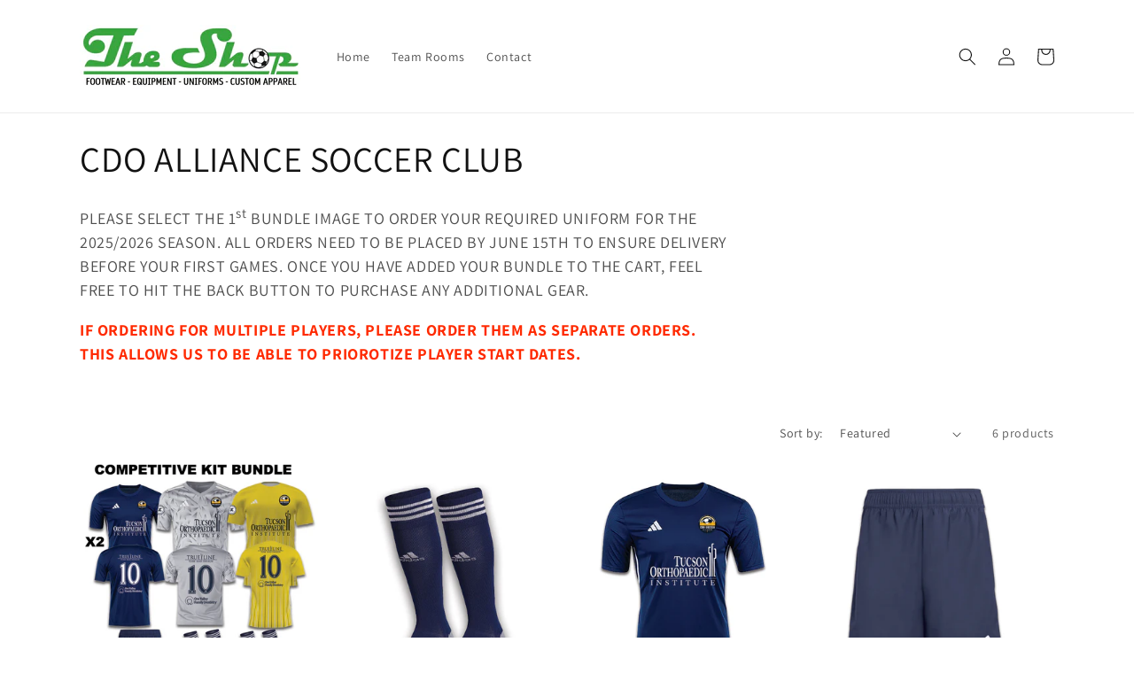

--- FILE ---
content_type: application/x-javascript; charset=utf-8
request_url: https://bundler.nice-team.net/app/shop/status/140a83.myshopify.com.js?1769870434
body_size: -180
content:
var bundler_settings_updated='1763162851c';